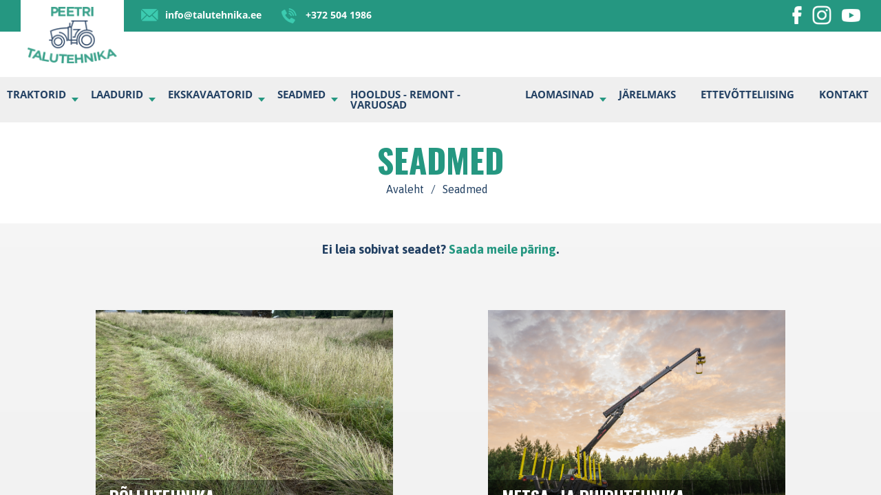

--- FILE ---
content_type: text/html; charset=utf-8
request_url: https://talutehnika.ee/seadmed/
body_size: 4668
content:
<!DOCTYPE html>
<html lang="et">
    <head>
        <meta http-equiv="Content-Type" content="text/html; charset=utf-8"/>
        <meta http-equiv="X-UA-Compatible" content="IE=edge"/>
        <meta name="viewport" content="width=device-width, initial-scale=1.0"/>
        <meta name="format-detection" content="telephone=no"/>
        <title>Seadmed - Peetri talutehnika</title>
        <meta name="description" content="Ei leia sobivat seadet? Saada meile päring" />
		<meta name="robots" content="index, follow" />
		<meta name="geo.region" content="EE" />
		<meta name="geo.placename" content="Tallinn" />
		<meta name="geo.position" content="59.402565;24.733709" />
        <link rel="shortcut icon" type="image/x-icon" href="https://talutehnika.ee/frontend/template/assets/images/favicon.ico?v=0.0.51"/>
        <link rel="preconnect" href="https://fonts.gstatic.com">
        <link href="https://fonts.googleapis.com/css2?family=Oswald:wght@400;500;600;700&display=swap" rel="stylesheet">
        <link href="https://fonts.googleapis.com/css2?family=Asap:wght@400;500;600;700&family=Oswald:wght@400;500;600;700&display=swap" rel="stylesheet">
        <link rel="stylesheet" type="text/css" href="/frontend/template/assets/css/base.css?v=0.0.51">
	<link rel="stylesheet" type="text/css" href="/frontend/template/assets/js/imperial/imperial.min.css?v=0.0.51">
	<link rel="stylesheet" type="text/css" href="/frontend/template/assets/css/main.css?v=0.0.51">
	<link rel="stylesheet" type="text/css" href="/frontend/template/assets/css/slick.css?v=0.0.51">
	<link rel="stylesheet" type="text/css" href="/frontend/template/assets/css/modules/ShopController.doCategoryFront.css?v=0.0.51">
	<link rel="stylesheet" type="text/css" href="/frontend/template/assets/css/modules/ShopController.doShowCategory.css?v=0.0.51">
	<link rel="stylesheet" type="text/css" href="/frontend/template/assets/css/modules/ShopController.shopCategorySidebar.css?v=0.0.51">
	<script src="/frontend/template/assets/js/jquery.min.js?v=0.0.51"></script>
	<script src="/frontend/template/assets/js/imperial/imperial.min.js?v=0.0.51"></script>
	<script src="/frontend/template/assets/js/main.js?v=0.0.51"></script>
	<script src="/frontend/template/assets/js/slick.min.js?v=0.0.51"></script>
        <script>window.imperialOnLoad = function() {imperial.initialize({"app":{"version":"0.0.51","language":"et","baseUrl":"https:\/\/talutehnika.ee","controller":"ShopController","method":"doCategoryFront","debug":false},"default":{},"resources":{"translations":{}}});};</script>
        <link rel="stylesheet" href="https://cdn.jsdelivr.net/gh/fancyapps/fancybox@3.5.7/dist/jquery.fancybox.min.css"/>
        <script src="https://cdn.jsdelivr.net/gh/fancyapps/fancybox@3.5.7/dist/jquery.fancybox.min.js"></script>
        <link rel="stylesheet" type="text/css" href="//cdn.jsdelivr.net/npm/slick-carousel@1.8.1/slick/slick.css"/>
        <script type="text/javascript" src="//cdn.jsdelivr.net/npm/slick-carousel@1.8.1/slick/slick.min.js"></script>

    </head>
    <script type="text/javascript">

        var _gaq = _gaq || [];
        _gaq.push(['_setAccount', 'UA-31585919-1']);
        _gaq.push(['_trackPageview']);

        (function() {
            var ga = document.createElement('script'); ga.type = 'text/javascript'; ga.async = true;
            ga.src = ('https:' == document.location.protocol ? 'https://ssl' : 'http://www') + '.google-analytics.com/ga.js';
            var s = document.getElementsByTagName('script')[0]; s.parentNode.insertBefore(ga, s);
        })();

    </script>
    <body>
        <div class="scroll-wrapper">
            <div class="main-wrapper">
                                    <header class="main-header">
                        <div class="upper">
    <div class="top-menu">
        <div class="top-container">
            <div class="left-container">
                <a href="mailto:info@talutehnika.ee" class="email desktop">info@talutehnika.ee</a>
                <a href="tel:3725041986" class="phone desktop">+372 504 1986</a>
                <a href="mailto:info@talutehnika.ee" class="email mobile"><img src="https://talutehnika.ee/frontend/template/assets/images/icons/email.png"></a>
                <a href="tel:3725041986" class="phone mobile"><img src="https://talutehnika.ee/frontend/template/assets/images/icons/phone.png"></a>
            </div>
            <div class="right-container">
                <a href="#" class="fb">
                    <img src="https://talutehnika.ee/frontend/template/assets/images/icons/fb.png">
                </a>
                <a href="#" class="ig">
                    <img src="https://talutehnika.ee/frontend/template/assets/images/icons/ig.png">
                </a>
                <a href="#" class="youtube">
                    <img src="https://talutehnika.ee/frontend/template/assets/images/icons/yt.png">
                </a>
            </div>
            <div class="mobile-trigger" data-role="mobileTrigger">
                <div class="icon">
                    <img src="https://talutehnika.ee/frontend/template/assets/images/icons/menu-x128-dark.png" alt="" />
                </div>
            </div>
        </div>
    </div>
    <div class="middle">
        <div class="header-nav">
            <a href="https://talutehnika.ee" class="logo">
                <img src="https://talutehnika.ee/frontend/template/assets/images/logo.png">
            </a>
            <div class="search-bar" style="height: 66px;">
                <div class="search-container hidden" id="search-bar">
                    <input type="text" class="search-input hidden" placeholder="Otsi lehelt">
                </div>
            </div>
        </div>
    </div>
    <div class="bottom-menu">
        <ul class="menu">
                                                                            <li class=" has-items">
                        <a href="https://talutehnika.ee/traktorid/" >
                            Traktorid
                        </a>
                                                    <div  class="sub-menu-container">
                                                                    <div class="sub-menu">
                                        <!----><a href="https://talutehnika.ee/traktorid/tym-19-74-hj/"><h3 class="sub-title">TYM traktorid 19-74hj</h3><!--onclick="$(this).closest('div').toggleClass('open')"--></a>
                                        <div class="closedSub">
                                                                                    </div>
                                    </div>
                                                                    <div class="sub-menu">
                                        <!----><a href="https://talutehnika.ee/traktorid/tafe-24-74-hj/"><h3 class="sub-title">TAFE traktorid 24-74hj</h3><!--onclick="$(this).closest('div').toggleClass('open')"--></a>
                                        <div class="closedSub">
                                                                                    </div>
                                    </div>
                                                                    <div class="sub-menu">
                                        <!----><a href="https://talutehnika.ee/traktorid/dong-feng-ja-knegt-25-50-hj/"><h3 class="sub-title">DONG FENG ja KNEGT traktorid 25-50hj</h3><!--onclick="$(this).closest('div').toggleClass('open')"--></a>
                                        <div class="closedSub">
                                                                                    </div>
                                    </div>
                                                            </div>
                                            </li>
                                                                <li class=" has-items">
                        <a href="https://talutehnika.ee/laadurid/" >
                            Laadurid
                        </a>
                                                    <div  class="sub-menu-container">
                                                                    <div class="sub-menu">
                                        <!----><a href="https://talutehnika.ee/laadurid/faresin-teleskooplaadurid/"><h3 class="sub-title">FARESIN teleskooplaadurid</h3><!--onclick="$(this).closest('div').toggleClass('open')"--></a>
                                        <div class="closedSub">
                                                                                    </div>
                                    </div>
                                                                    <div class="sub-menu">
                                        <!----><a href="https://talutehnika.ee/laadurid/manitech-everun-teleskooplaadurid/"><h3 class="sub-title">MANITECH / EVERUN teleskooplaadurid</h3><!--onclick="$(this).closest('div').toggleClass('open')"--></a>
                                        <div class="closedSub">
                                                                                    </div>
                                    </div>
                                                                    <div class="sub-menu">
                                        <!----><a href="https://talutehnika.ee/laadurid/manitech-everun-laadurid/"><h3 class="sub-title">MANITECH / EVERUN laadurid</h3><!--onclick="$(this).closest('div').toggleClass('open')"--></a>
                                        <div class="closedSub">
                                                                                    </div>
                                    </div>
                                                                    <div class="sub-menu">
                                        <!----><a href="https://talutehnika.ee/laadurid/aolite-laadur-ekskavaatorid/"><h3 class="sub-title">AOLITE laadur-ekskavaatorid</h3><!--onclick="$(this).closest('div').toggleClass('open')"--></a>
                                        <div class="closedSub">
                                                                                    </div>
                                    </div>
                                                            </div>
                                            </li>
                                                                <li class=" has-items">
                        <a href="https://talutehnika.ee/ekskavaatorid/" >
                            Ekskavaatorid
                        </a>
                                                    <div  class="sub-menu-container">
                                                                    <div class="sub-menu">
                                        <!----><a href="https://talutehnika.ee/ekskavaatorid/manitech-ekskavaatorid/"><h3 class="sub-title">MANITECH ekskavaatorid</h3><!--onclick="$(this).closest('div').toggleClass('open')"--></a>
                                        <div class="closedSub">
                                                                                    </div>
                                    </div>
                                                            </div>
                                            </li>
                                                                <li class="active has-items">
                        <a href="https://talutehnika.ee/seadmed/" >
                            Seadmed
                        </a>
                                                    <div  class="sub-menu-container">
                                                                    <div class="sub-menu">
                                        <!--javascript:void(0)--><a href="https://talutehnika.ee/seadmed/pollutehnika/"><h3 class="sub-title">Põllutehnika</h3><!--onclick="$(this).closest('div').toggleClass('open')"--></a>
                                        <div class="closedSub">
                                                                                            <a href="https://talutehnika.ee/seadmed/pollutehnika/vaoajajad-vaheltharijad/" class="sub-item">Vaoajajad - vaheltharijad</a>
                                                                                            <a href="https://talutehnika.ee/seadmed/pollutehnika/mullafreesid/" class="sub-item">Mullafreesid</a>
                                                                                            <a href="https://talutehnika.ee/seadmed/pollutehnika/adrad/" class="sub-item">Adrad</a>
                                                                                            <a href="https://talutehnika.ee/seadmed/pollutehnika/randaalid/" class="sub-item">Randaalid</a>
                                                                                            <a href="https://talutehnika.ee/seadmed/pollutehnika/kultivaatorid/" class="sub-item">Kultivaatorid</a>
                                                                                            <a href="https://talutehnika.ee/seadmed/pollutehnika/kulvikud/" class="sub-item">Külvikud</a>
                                                                                            <a href="https://talutehnika.ee/seadmed/pollutehnika/pritsid/" class="sub-item">Pritsid</a>
                                                                                            <a href="https://talutehnika.ee/seadmed/pollutehnika/niidukid/" class="sub-item">Niidukid</a>
                                                                                            <a href="https://talutehnika.ee/seadmed/pollutehnika/kaarutid-vaalutid/" class="sub-item">Kaarutid-Vaalutid</a>
                                                                                            <a href="https://talutehnika.ee/seadmed/pollutehnika/heinapressid/" class="sub-item">Heinapressid</a>
                                                                                            <a href="https://talutehnika.ee/seadmed/pollutehnika/kiletajad/" class="sub-item">Kiletajad</a>
                                                                                            <a href="https://talutehnika.ee/seadmed/pollutehnika/laoturid/" class="sub-item">Laoturid</a>
                                                                                    </div>
                                    </div>
                                                                    <div class="sub-menu">
                                        <!--javascript:void(0)--><a href="https://talutehnika.ee/seadmed/metsa-ja-puidutehnika/"><h3 class="sub-title">Metsa- ja puidutehnika</h3><!--onclick="$(this).closest('div').toggleClass('open')"--></a>
                                        <div class="closedSub">
                                                                                            <a href="https://talutehnika.ee/seadmed/metsa-ja-puidutehnika/metsaveohaagised-ja-kraanad/" class="sub-item">Metsaveohaagised ja kraanad</a>
                                                                                            <a href="https://talutehnika.ee/seadmed/metsa-ja-puidutehnika/metsafreesid-ja-kivipurustajad/" class="sub-item">Metsafreesid ja kivipurustajad</a>
                                                                                            <a href="https://talutehnika.ee/seadmed/metsa-ja-puidutehnika/puidutootlusseadmed/" class="sub-item">Puidutöötlusseadmed</a>
                                                                                    </div>
                                    </div>
                                                                    <div class="sub-menu">
                                        <!--javascript:void(0)--><a href="https://talutehnika.ee/seadmed/teraviljakaitlus/"><h3 class="sub-title">Teraviljakäitlus</h3><!--onclick="$(this).closest('div').toggleClass('open')"--></a>
                                        <div class="closedSub">
                                                                                            <a href="https://talutehnika.ee/seadmed/teraviljakaitlus/teraviljakuivatid/" class="sub-item">Teraviljakuivatid</a>
                                                                                            <a href="https://talutehnika.ee/seadmed/teraviljakaitlus/viljahoidlad/" class="sub-item">Viljahoidlad</a>
                                                                                            <a href="https://talutehnika.ee/seadmed/teraviljakaitlus/veskisusteemid/" class="sub-item">Veskisüsteemid</a>
                                                                                            <a href="https://talutehnika.ee/seadmed/teraviljakaitlus/puhtimisseadmed/" class="sub-item">Puhtimisseadmed</a>
                                                                                    </div>
                                    </div>
                                                                    <div class="sub-menu">
                                        <!----><a href="https://talutehnika.ee/seadmed/haagised/"><h3 class="sub-title">Haagised</h3><!--onclick="$(this).closest('div').toggleClass('open')"--></a>
                                        <div class="closedSub">
                                                                                    </div>
                                    </div>
                                                                    <div class="sub-menu">
                                        <!----><a href="https://talutehnika.ee/seadmed/istanduse-tehnika/"><h3 class="sub-title">Istanduse tehnika</h3><!--onclick="$(this).closest('div').toggleClass('open')"--></a>
                                        <div class="closedSub">
                                                                                    </div>
                                    </div>
                                                                    <div class="sub-menu">
                                        <!--javascript:void(0)--><a href="https://talutehnika.ee/seadmed/kommunaaltehnika/"><h3 class="sub-title">Kommunaaltehnika</h3><!--onclick="$(this).closest('div').toggleClass('open')"--></a>
                                        <div class="closedSub">
                                                                                            <a href="https://talutehnika.ee/seadmed/kommunaaltehnika/tagakaevekopad/" class="sub-item">Tagakaevekopad</a>
                                                                                            <a href="https://talutehnika.ee/seadmed/kommunaaltehnika/tanavapuhastusharjad/" class="sub-item">Tänavapuhastusharjad</a>
                                                                                            <a href="https://talutehnika.ee/seadmed/kommunaaltehnika/hekiloikurid/" class="sub-item">Hekilõikurid</a>
                                                                                            <a href="https://talutehnika.ee/seadmed/kommunaaltehnika/lumepuhurid/" class="sub-item">Lumepuhurid</a>
                                                                                            <a href="https://talutehnika.ee/seadmed/kommunaaltehnika/lumsahad/" class="sub-item">Lumesahad</a>
                                                                                            <a href="https://talutehnika.ee/seadmed/kommunaaltehnika/puisturid/" class="sub-item">Puisturid</a>
                                                                                    </div>
                                    </div>
                                                                    <div class="sub-menu">
                                        <!----><a href="https://talutehnika.ee/seadmed/muud-vaikeseadmed/"><h3 class="sub-title">Muud väikeseadmed</h3><!--onclick="$(this).closest('div').toggleClass('open')"--></a>
                                        <div class="closedSub">
                                                                                    </div>
                                    </div>
                                                            </div>
                                            </li>
                                                                <li class="">
                        <a href="https://talutehnika.ee/hooldus-remont-varuosad/" >
                            Hooldus - remont - varuosad
                        </a>
                                            </li>
                                                                <li class=" has-items">
                        <a href="https://talutehnika.ee/laomasinad/" >
                            Laomasinad
                        </a>
                                                    <div  class="sub-menu-container">
                                                                    <div class="sub-menu">
                                        <!--javascript:void(0)--><a href="https://talutehnika.ee/laomasinad/masinad-ja-seadmed-laos/"><h3 class="sub-title">Masinad ja seadmed laos</h3><!--onclick="$(this).closest('div').toggleClass('open')"--></a>
                                        <div class="closedSub">
                                                                                            <a href="https://talutehnika.ee/laomasinad/masinad-ja-seadmed-laos/laadurid-laos/" class="sub-item">Laadurid laos</a>
                                                                                            <a href="https://talutehnika.ee/laomasinad/masinad-ja-seadmed-laos/laadur-ekskavaatorid-laos/" class="sub-item">Laadur-ekskavaatorid laos</a>
                                                                                            <a href="https://talutehnika.ee/laomasinad/masinad-ja-seadmed-laos/lumesahad-laos/" class="sub-item">Lumesahad laos</a>
                                                                                            <a href="https://talutehnika.ee/laomasinad/masinad-ja-seadmed-laos/lumag-puidutehnika-laos/" class="sub-item">Lumag puidutehnika laos</a>
                                                                                            <a href="https://talutehnika.ee/laomasinad/masinad-ja-seadmed-laos/pritsid-laos/" class="sub-item">Pritsid laos</a>
                                                                                            <a href="https://talutehnika.ee/laomasinad/masinad-ja-seadmed-laos/randaalid-laos/" class="sub-item">Randaalid laos</a>
                                                                                            <a href="https://talutehnika.ee/laomasinad/masinad-ja-seadmed-laos/niidukid-laos/" class="sub-item">Niidukid laos</a>
                                                                                    </div>
                                    </div>
                                                            </div>
                                            </li>
                                                                <li class="">
                        <a href="https://talutehnika.ee/jarelmaks/" >
                            Järelmaks
                        </a>
                                            </li>
                                                                <li class="">
                        <a href="https://talutehnika.ee/ettevotteliising/" >
                            Ettevõtteliising
                        </a>
                                            </li>
                                                                <li class="">
                        <a href="https://talutehnika.ee/kontakt/" >
                            Kontakt
                        </a>
                                            </li>
                                    </ul>
    </div>
</div>
                    </header>
                    <div class="page-header">
                        <h1 class="page-title">
                                                            Seadmed
                                                    </h1>
                            <nav>
                            <a href="https://talutehnika.ee/avaleht/" rel="home up">Avaleht</a>
            <p>/</p>
                    <a href="https://talutehnika.ee/seadmed/" class="active" >Seadmed</a>
            <p></p>
            </nav>
                    </div>
                    <div class="preview">
                        <div class="main-content with-sidebar">
                            <div class="module-content ">
    <div class="content-part">
                    <div class="scsf-description">
                Ei leia sobivat seadet? <a href="https://talutehnika.ee/kontakt/">Saada meile p&auml;ring</a>.
            </div>
                <div class="scsc-list">
                            <div class="module-sidebar shop-category-sidebar">
                    <div class="cat-container">
                                                    <a  href="pollutehnika/"  class="cat-flex">
                                <div class="cat-item" style="background-image: url('https://talutehnika.ee/files/public/images/23/2022-06/571/original.jpg')" data-cat="pollutehnika">
                                    <div class="cat-title">
                                        <h4>Põllutehnika</h4>
                                    </div>
                                </div>
                            </a>
                                                    <a  href="metsa-ja-puidutehnika/"  class="cat-flex">
                                <div class="cat-item" style="background-image: url('https://talutehnika.ee/files/public/images/23/2023-04/1500/original.jpg')" data-cat="metsa-ja-puidutehnika">
                                    <div class="cat-title">
                                        <h4>Metsa- ja puidutehnika</h4>
                                    </div>
                                </div>
                            </a>
                                                    <a  href="teraviljakaitlus/"  class="cat-flex">
                                <div class="cat-item" style="background-image: url('https://talutehnika.ee/files/public/images/23/2022-06/678/original.jpg')" data-cat="teraviljakaitlus">
                                    <div class="cat-title">
                                        <h4>Teraviljakäitlus</h4>
                                    </div>
                                </div>
                            </a>
                                                    <a  href="haagised/"  class="cat-flex">
                                <div class="cat-item" style="background-image: url('https://talutehnika.ee/files/public/images/23/2022-06/676/original.jpg')" data-cat="haagised">
                                    <div class="cat-title">
                                        <h4>Haagised</h4>
                                    </div>
                                </div>
                            </a>
                                                    <a  href="istanduse-tehnika/"  class="cat-flex">
                                <div class="cat-item" style="background-image: url('https://talutehnika.ee/files/public/images/23/2022-06/680/original.jpg')" data-cat="istanduse-tehnika">
                                    <div class="cat-title">
                                        <h4>Istanduse tehnika</h4>
                                    </div>
                                </div>
                            </a>
                                                    <a  href="kommunaaltehnika/"  class="cat-flex">
                                <div class="cat-item" style="background-image: url('https://talutehnika.ee/files/public/images/23/2023-04/1481/original.jpg')" data-cat="kommunaaltehnika">
                                    <div class="cat-title">
                                        <h4>Kommunaaltehnika</h4>
                                    </div>
                                </div>
                            </a>
                                                    <a  href="muud-seadmed/"  class="cat-flex">
                                <div class="cat-item" style="background-image: url('https://talutehnika.ee/files/public/images/23/2022-06/681/original.jpg')" data-cat="muud-seadmed">
                                    <div class="cat-title">
                                        <h4>Muud seadmed</h4>
                                    </div>
                                </div>
                            </a>
                                            </div>
                </div>
                    </div>
    </div>
</div>
<script type="text/javascript">
    $('#test').click(function() {
        alert();
    });
</script>
<script type="text/javascript">
    $('.imageHolder').slick({
        autoplay: true,
        slidesToShow: 1,
        slidesToScroll:1,
        dots: false,
        infinite: true,
        fade: true,
        arrows: false,
        speed: 4000,
        autoplaySpeed: 2000
    });
</script>
                        </div>
                    </div>
                                <div class="frontpage-footer">
    <div class="flex-container">
        <div class="flex-item">
            <p class="footer-para">Peetri Talutehnika OÜ eesmärgiks on pakkuda oma klientidele usaldusväärset teenust põllumajandus-, metsa- ja kommunaaltehnika soetamisel, hooldamisel ja remontimisel.</p>
            <p class="footer-para">Meie pikaajalise töökogemusega professionaalsed tehnikud tagavad kiire ja kvaliteetse tehnilise toe, remondi- ja hooldusteenuse sinu tehnikale.</p>
            <p class="footer-para">Pakume laia valikut varuosasid erinevatele masinatele ja seadmetele – rasketehnikale, põllumajandus-, metsa- ja kommunaaltehnikale. Laos on alati kohapeal olemas valik originaalvaruosasid, kuluvosasid ja tarvikuid kõikidele meie esindatud brändidele. Lisaks on paljudele teistele masinatele ja seadmetele varuosad saadaval tellimise peale.</p>
            <p class="footer-para">Abistame kasutatud tehnika ostmisel välisriikidest olles vahendajaks müüja ja ostja vahel ning tagades ostjale tehingukindluse.</p>
            <p>
                <img style="max-width: 200px;margin-top: 50px;" src="https://talutehnika.ee/frontend/template/assets/images/h6be24.png" alt="Riigikaitsjate toetaja" />
                <img style="max-width: 200px;margin-top: 50px;" src="https://talutehnika.ee/frontend/template/assets/images/PEETRI_TALUTEHNIKA_OU_11138109_Aripaeva_TOP_Platinum_2025_Margis_EE-1.png" alt="Platinum märgis" />
            </p>
        </div>
        <div class="flex-item">
            <div class="flex-box">
                <div class="box">
                    <div class="box-image"></div>
                    <h5>Lai valik erinevaid masinaid. Aitame Teil leida sobivaima!</h5>
                </div>
            </div>
            <div class="flex-box">
                <div class="box">
                    <div class="box-image"></div>
                    <h5>Peetri Talutehnikast saad oma masinatele kõige sobilikumad varuosad kõige kiiremini.</h5>
                </div>
            </div>
            <div class="flex-box">
                <div class="box">
                    <div class="box-image"></div>
                    <h5>Tagame kiire ja kvaliteetse hoolduse Sinu tehnikale.</h5>
                </div>
            </div>
            <div class="flex-box">
                <div class="box">
                    <div class="box-image"></div>
                    <h5>Muuda raske töö lihtsaks ja telli teenus - kvaliteet, kiirus, mugavus, efektiivsus.</h5>
                </div>
            </div>
        </div>
    </div>
</div>
<footer class="main-footer">
    <div class="flex-container">
        <div class="flex-item">
            <img src="https://talutehnika.ee/frontend/template/assets/images/logo.png">
            <div class="address-container">
                <p class="footer-title">PEETRI TALUTEHNIKA OÜ</p>
                <p class="smaller">63508 Tammemäe, Prangli küla,</p>
                <p class="smaller">Kanepi vald, Põlvamaa</p>
            </div>
        </div>
        <div class="flex-item">
            <div class="address-container">
                <p>Reg. nr. 11138109</p>
                <p>KMKR: EE100983470</p>
            </div>
        </div>
        <div class="flex-item">
            <div class="address-container">
                <p>Tel
                    <a href="tel:3725041986">+372 504 1986</a>
                </p>
                <p>
                    <a href="mailto:info@talutehnika.ee">info(at)talutehnika.ee</a>
                </p>
            </div>
        </div>
    </div>
</footer>
<div class="shadow">

</div>
            </div>

            <div class="mobile-nav no-selection" data-role="mobileNav">
    <div class="close" data-action="close">
        <img src="https://talutehnika.ee/frontend/template/assets/images/icons/cross-x128-dark.png" alt="" />
    </div>
    <ul class="menu">
                                    <li>
                    <a href="https://talutehnika.ee/avaleht/">Avaleht</a>
                                    </li>
                                                <li>
                    <a href="https://talutehnika.ee/traktorid/">Traktorid</a>
                                            <div class="sub-menu-container">
                                                            <div class="sub-menu">
                                                                    </div>
                                                            <div class="sub-menu">
                                                                    </div>
                                                            <div class="sub-menu">
                                                                    </div>
                                                    </div>
                                    </li>
                                                <li>
                    <a href="https://talutehnika.ee/laadurid/">Laadurid</a>
                                            <div class="sub-menu-container">
                                                            <div class="sub-menu">
                                                                    </div>
                                                            <div class="sub-menu">
                                                                    </div>
                                                            <div class="sub-menu">
                                                                    </div>
                                                            <div class="sub-menu">
                                                                    </div>
                                                    </div>
                                    </li>
                                                <li>
                    <a href="https://talutehnika.ee/ekskavaatorid/">Ekskavaatorid</a>
                                            <div class="sub-menu-container">
                                                            <div class="sub-menu">
                                                                    </div>
                                                    </div>
                                    </li>
                                                <li class="active  has-items">
                    <a href="https://talutehnika.ee/seadmed/">Seadmed</a>
                                            <div class="sub-menu-container">
                                                            <div class="sub-menu">
                                                                            <a href="https://talutehnika.ee/seadmed/pollutehnika/vaoajajad-vaheltharijad/" class="sub-item">Vaoajajad - vaheltharijad</a>
                                                                            <a href="https://talutehnika.ee/seadmed/pollutehnika/mullafreesid/" class="sub-item">Mullafreesid</a>
                                                                            <a href="https://talutehnika.ee/seadmed/pollutehnika/adrad/" class="sub-item">Adrad</a>
                                                                            <a href="https://talutehnika.ee/seadmed/pollutehnika/randaalid/" class="sub-item">Randaalid</a>
                                                                            <a href="https://talutehnika.ee/seadmed/pollutehnika/kultivaatorid/" class="sub-item">Kultivaatorid</a>
                                                                            <a href="https://talutehnika.ee/seadmed/pollutehnika/kulvikud/" class="sub-item">Külvikud</a>
                                                                            <a href="https://talutehnika.ee/seadmed/pollutehnika/pritsid/" class="sub-item">Pritsid</a>
                                                                            <a href="https://talutehnika.ee/seadmed/pollutehnika/niidukid/" class="sub-item">Niidukid</a>
                                                                            <a href="https://talutehnika.ee/seadmed/pollutehnika/kaarutid-vaalutid/" class="sub-item">Kaarutid-Vaalutid</a>
                                                                            <a href="https://talutehnika.ee/seadmed/pollutehnika/heinapressid/" class="sub-item">Heinapressid</a>
                                                                            <a href="https://talutehnika.ee/seadmed/pollutehnika/kiletajad/" class="sub-item">Kiletajad</a>
                                                                            <a href="https://talutehnika.ee/seadmed/pollutehnika/laoturid/" class="sub-item">Laoturid</a>
                                                                    </div>
                                                            <div class="sub-menu">
                                                                            <a href="https://talutehnika.ee/seadmed/metsa-ja-puidutehnika/metsaveohaagised-ja-kraanad/" class="sub-item">Metsaveohaagised ja kraanad</a>
                                                                            <a href="https://talutehnika.ee/seadmed/metsa-ja-puidutehnika/metsafreesid-ja-kivipurustajad/" class="sub-item">Metsafreesid ja kivipurustajad</a>
                                                                            <a href="https://talutehnika.ee/seadmed/metsa-ja-puidutehnika/puidutootlusseadmed/" class="sub-item">Puidutöötlusseadmed</a>
                                                                    </div>
                                                            <div class="sub-menu">
                                                                            <a href="https://talutehnika.ee/seadmed/teraviljakaitlus/teraviljakuivatid/" class="sub-item">Teraviljakuivatid</a>
                                                                            <a href="https://talutehnika.ee/seadmed/teraviljakaitlus/viljahoidlad/" class="sub-item">Viljahoidlad</a>
                                                                            <a href="https://talutehnika.ee/seadmed/teraviljakaitlus/veskisusteemid/" class="sub-item">Veskisüsteemid</a>
                                                                            <a href="https://talutehnika.ee/seadmed/teraviljakaitlus/puhtimisseadmed/" class="sub-item">Puhtimisseadmed</a>
                                                                    </div>
                                                            <div class="sub-menu">
                                                                    </div>
                                                            <div class="sub-menu">
                                                                    </div>
                                                            <div class="sub-menu">
                                                                            <a href="https://talutehnika.ee/seadmed/kommunaaltehnika/tagakaevekopad/" class="sub-item">Tagakaevekopad</a>
                                                                            <a href="https://talutehnika.ee/seadmed/kommunaaltehnika/tanavapuhastusharjad/" class="sub-item">Tänavapuhastusharjad</a>
                                                                            <a href="https://talutehnika.ee/seadmed/kommunaaltehnika/hekiloikurid/" class="sub-item">Hekilõikurid</a>
                                                                            <a href="https://talutehnika.ee/seadmed/kommunaaltehnika/lumepuhurid/" class="sub-item">Lumepuhurid</a>
                                                                            <a href="https://talutehnika.ee/seadmed/kommunaaltehnika/lumsahad/" class="sub-item">Lumesahad</a>
                                                                            <a href="https://talutehnika.ee/seadmed/kommunaaltehnika/puisturid/" class="sub-item">Puisturid</a>
                                                                    </div>
                                                            <div class="sub-menu">
                                                                    </div>
                                                    </div>
                                    </li>
                                                <li>
                    <a href="https://talutehnika.ee/hooldus-remont-varuosad/">Hooldus - remont - varuosad</a>
                                    </li>
                                                <li>
                    <a href="https://talutehnika.ee/laomasinad/">Laomasinad</a>
                                            <div class="sub-menu-container">
                                                            <div class="sub-menu">
                                                                            <a href="https://talutehnika.ee/laomasinad/masinad-ja-seadmed-laos/laadurid-laos/" class="sub-item">Laadurid laos</a>
                                                                            <a href="https://talutehnika.ee/laomasinad/masinad-ja-seadmed-laos/laadur-ekskavaatorid-laos/" class="sub-item">Laadur-ekskavaatorid laos</a>
                                                                            <a href="https://talutehnika.ee/laomasinad/masinad-ja-seadmed-laos/lumesahad-laos/" class="sub-item">Lumesahad laos</a>
                                                                            <a href="https://talutehnika.ee/laomasinad/masinad-ja-seadmed-laos/lumag-puidutehnika-laos/" class="sub-item">Lumag puidutehnika laos</a>
                                                                            <a href="https://talutehnika.ee/laomasinad/masinad-ja-seadmed-laos/pritsid-laos/" class="sub-item">Pritsid laos</a>
                                                                            <a href="https://talutehnika.ee/laomasinad/masinad-ja-seadmed-laos/randaalid-laos/" class="sub-item">Randaalid laos</a>
                                                                            <a href="https://talutehnika.ee/laomasinad/masinad-ja-seadmed-laos/niidukid-laos/" class="sub-item">Niidukid laos</a>
                                                                    </div>
                                                    </div>
                                    </li>
                                                <li>
                    <a href="https://talutehnika.ee/jarelmaks/">Järelmaks</a>
                                    </li>
                                                <li>
                    <a href="https://talutehnika.ee/ettevotteliising/">Ettevõtteliising</a>
                                    </li>
                                                <li>
                    <a href="https://talutehnika.ee/kontakt/">Kontakt</a>
                                    </li>
                        </ul>
</div>        </div>
        
                    </body>
</html>


--- FILE ---
content_type: text/css
request_url: https://talutehnika.ee/frontend/template/assets/js/imperial/imperial.min.css?v=0.0.51
body_size: 1747
content:
/*! Imperial.js | 2019-07-24 14:25:04 */

.imjs-component,.imjs-component:before,.imjs-component:after,.imjs-component *,.imjs-component *:before,.imjs-component *:after{resize:none;outline-width:0;box-sizing:border-box;}.imjs-component.imjs-hidden,.imjs-component .imjs-hidden{display:none !important;}.imjs-component.imjs-no-selection,.imjs-component .imjs-no-selection{-webkit-user-select:none !important;-moz-user-select:none !important;-ms-user-select:none !important;-o-user-select:none !important;user-select:none !important;}.imjs-field-notice{display:block;padding:3px 0px 0px 0px;font-size:13px;line-height:15px;color:#eb0008;}.imjs-notifier{display:none;position:fixed;left:0px;top:0px;width:100%;padding:0px 15px;z-index:99999;text-align:center;}.imjs-notifier.imjs-visible{display:block;}.imjs-notifier>.imjs-inner{display:inline-block;position:relative;}.imjs-notifier>.imjs-inner>.imjs-content{display:block;text-align:left;}.imjs-notifier>.imjs-inner>.imjs-close{display:block;position:absolute;right:0px;top:0px;cursor:pointer;}.imjs-notifier.imjs-default{top:15px;}.imjs-notifier.imjs-default>.imjs-inner{padding:15px 25px;border-radius:1px;}.imjs-notifier.imjs-default>.imjs-inner>.imjs-content{padding-right:40px;font-size:14px;line-height:18px;}.imjs-notifier.imjs-default>.imjs-inner>.imjs-close{right:12px;top:14px;width:20px;height:20px;background:url('images/icon-close-x128-white.png') left top no-repeat;background-size:cover;}.imjs-notifier.imjs-default.imjs-color-blue>.imjs-inner{background:#267ac0;box-shadow:0px 1px 3px rgba(0,0,0,0.25),0px 5px 15px rgba(0,0,0,0.05);}.imjs-notifier.imjs-default.imjs-color-blue>.imjs-inner>.imjs-content{color:#fff;}.imjs-notifier.imjs-default.imjs-color-red>.imjs-inner{background:#ca5651;box-shadow:0px 1px 3px rgba(0,0,0,0.25),0px 5px 15px rgba(0,0,0,0.05);}.imjs-notifier.imjs-default.imjs-color-red>.imjs-inner>.imjs-content{color:#fff;}.imjs-notifier.imjs-default.imjs-color-green>.imjs-inner{background:#288156;box-shadow:0px 1px 3px rgba(0,0,0,0.25),0px 5px 15px rgba(0,0,0,0.05);}.imjs-notifier.imjs-default.imjs-color-green>.imjs-inner>.imjs-content{color:#fff;}.imjs-notifier.imjs-default.imjs-color-purple>.imjs-inner{background:#6c5477;box-shadow:0px 1px 3px rgba(0,0,0,0.25),0px 5px 15px rgba(0,0,0,0.05);}.imjs-notifier.imjs-default.imjs-color-purple>.imjs-inner>.imjs-content{color:#fff;}.imjs-notifier.imjs-default.imjs-color-gray>.imjs-inner{background:#f5f5f5;box-shadow:0px 1px 3px rgba(0,0,0,0.35),0px 5px 15px rgba(0,0,0,0.05);}.imjs-notifier.imjs-default.imjs-color-gray>.imjs-inner>.imjs-content{color:#333;}.imjs-notifier.imjs-default.imjs-color-gray>.imjs-inner>.imjs-close{background-image:url('images/icon-close-x128-gray.png');}.imjs-overlay{display:none;position:fixed;z-index:98;left:0px;top:0px;width:100%;height:100%;}.imjs-overlay.imjs-visible{display:block;}.imjs-popup{display:none;position:absolute;z-index:99;left:0px;top:0px;width:auto;height:auto;}.imjs-popup.imjs-fixed{position:fixed;}.imjs-popup.imjs-visible{display:block;}.imjs-popup>.imjs-inner{position:relative;}.imjs-popup>.imjs-inner>.imjs-close{display:none;position:absolute;right:15px;top:17px;width:24px;height:24px;cursor:pointer;}.imjs-popup>.imjs-inner>.imjs-content{overflow:hidden;}.imjs-overlay.imjs-default{background:rgba(0,0,0,0.45);}.imjs-popup.imjs-default{background:#fff;box-shadow:0px 2px 10px 0px rgba(0,0,0,0.25);border-radius:2px;}.imjs-popup.imjs-default>.imjs-inner>.imjs-close{display:block;background:url('images/icon-close-x128-lightgray.png') left top no-repeat;background-size:cover;}.imjs-popup.imjs-default>.imjs-inner>.imjs-close:hover{background-image:url('images/icon-close-x128-gray.png');}.imjs-popup.imjs-default>.imjs-inner>.imjs-content{min-height:58px;padding:20px 20px;line-height:18px;}.imjs-popup.imjs-default>.imjs-inner>.imjs-content.imjs-padded{padding-right:50px;}.imjs-popup.imjs-default>.imjs-inner>.imjs-content>.imjs-title{display:block;margin:0px 0px 15px 0px;font-size:22px;line-height:26px;color:#222;}.imjs-dialog-inner>.imjs-head{display:block;position:relative;}.imjs-dialog-inner>.imjs-head>.imjs-title{display:block;cursor:default;}.imjs-dialog-inner>.imjs-buttons{display:flex;flex-flow:row nowrap;align-items:center;justify-content:center;}.imjs-dialog-inner>.imjs-buttons>.imjs-button{display:block;flex:0 0 auto;}.imjs-overlay.imjs-dialog-outer{background:rgba(0,0,0,0.45);}.imjs-popup.imjs-dialog-outer{background:#fff;box-shadow:0px 2px 10px 0px rgba(0,0,0,0.25);border-radius:2px;}.imjs-dialog-inner.imjs-default{padding:25px 25px 20px 25px;}.imjs-dialog-inner.imjs-default>.imjs-head{margin:0px 0px 20px 0px;}.imjs-dialog-inner.imjs-default>.imjs-head>.imjs-title{font-size:20px;line-height:20px;color:#222;text-align:center;}.imjs-dialog-inner.imjs-default>.imjs-content{margin:0px 0px 20px 0px;color:#333;font-size:14px;line-height:20px;text-align:center;cursor:default;}.imjs-dialog-inner.imjs-default>.imjs-buttons>.imjs-button{margin:0px 7px;padding:2px 7px;font-size:13px;font-weight:bold;line-height:15px;color:#666;text-align:center;text-decoration:none;text-transform:uppercase;cursor:pointer;}.imjs-dialog-inner.imjs-default>.imjs-buttons>.imjs-button:first-child{margin-left:0px;}.imjs-dialog-inner.imjs-default>.imjs-buttons>.imjs-button:last-child{margin-right:0px;}.imjs-dialog-inner.imjs-default>.imjs-buttons>.imjs-button:hover{color:#333;}.imjs-dialog-inner.imjs-default>.imjs-buttons>.imjs-button.red{color:#d73c3e;}.imjs-dialog-inner.imjs-default>.imjs-buttons>.imjs-button.red:hover{color:#d81e20;}.imjs-dialog-inner.imjs-default>.imjs-buttons>.imjs-button.green{color:#23764e;}.imjs-dialog-inner.imjs-default>.imjs-buttons>.imjs-button.green:hover{color:#066b3a;}.imjs-dialog-inner.imjs-default.imjs-no-title{padding:20px 25px 15px 25px;}.imjs-dialog-inner.imjs-default.imjs-no-title>.imjs-head{display:none;}.imjs-dialog-inner.imjs-default.imjs-no-title>.imjs-content{margin:0px 0px 15px 0px;}.imjs-datepicker{display:block;position:absolute;left:0px;top:0px;z-index:99999;}.imjs-datepicker>.imjs-inner{display:block;background:#fff;}.imjs-datepicker>.imjs-inner>.imjs-months{display:flex;flex-flow:row nowrap;}.imjs-datepicker>.imjs-inner>.imjs-months>.imjs-month{display:block;flex:0 0 auto;width:230px;}.imjs-datepicker>.imjs-inner>.imjs-months>.imjs-month>.imjs-header{display:block;position:relative;}.imjs-datepicker>.imjs-inner>.imjs-months>.imjs-month>.imjs-header>.imjs-title{display:block;display:block;white-space:nowrap;cursor:default;}.imjs-datepicker>.imjs-inner>.imjs-months>.imjs-month>.imjs-header>.imjs-arrow-left{display:block;position:absolute;left:0px;top:0px;width:40px;height:100%;cursor:pointer;}.imjs-datepicker>.imjs-inner>.imjs-months>.imjs-month>.imjs-header>.imjs-arrow-right{display:block;position:absolute;right:0px;top:0px;width:40px;height:100%;cursor:pointer;}.imjs-datepicker>.imjs-inner>.imjs-months>.imjs-month>.imjs-dow{display:flex;flex-flow:row nowrap;}.imjs-datepicker>.imjs-inner>.imjs-months>.imjs-month>.imjs-dow>.imjs-name{display:block;flex:0 0 30px;height:30px;line-height:30px;}.imjs-datepicker>.imjs-inner>.imjs-months>.imjs-month>.imjs-weeks>.imjs-week{display:flex;flex-flow:row nowrap;}.imjs-datepicker>.imjs-inner>.imjs-months>.imjs-month>.imjs-weeks>.imjs-week>.imjs-day{display:block;flex:0 0 30px;height:30px;line-height:30px;cursor:default;}.imjs-datepicker>.imjs-inner>.imjs-months>.imjs-month>.imjs-weeks>.imjs-week>.imjs-day.active{cursor:default;}.imjs-datepicker>.imjs-inner>.imjs-footer{display:block;position:relative;overflow:hidden;height:30px;}.imjs-datepicker>.imjs-inner>.imjs-footer>.imjs-range{display:block;height:30px;line-height:30px;}.imjs-datepicker>.imjs-inner>.imjs-footer>.imjs-clear{display:block;position:absolute;right:0px;top:0px;height:30px;line-height:30px;}.imjs-datepicker.imjs-default{box-shadow:0px 1px 2px 0px rgba(0,0,0,0.4);}.imjs-datepicker.imjs-default>.imjs-inner>.imjs-months>.imjs-month>.imjs-header{background:#67717d;}.imjs-datepicker.imjs-default>.imjs-inner>.imjs-months>.imjs-month>.imjs-header>.imjs-title{height:34px;line-height:34px;text-align:center;color:#fefefe;font-size:14px;white-space:nowrap;cursor:default;}.imjs-datepicker.imjs-default>.imjs-inner>.imjs-months>.imjs-month>.imjs-dow{padding:0px 10px;background:#f4f4f4;}.imjs-datepicker.imjs-default>.imjs-inner>.imjs-months>.imjs-month>.imjs-dow>.imjs-name{font-size:13px;font-weight:bold;color:#444;text-align:center;cursor:default;}.imjs-datepicker.imjs-default>.imjs-inner>.imjs-months>.imjs-month>.imjs-weeks{padding:0px 10px;}.imjs-datepicker.imjs-default>.imjs-inner>.imjs-months>.imjs-month>.imjs-weeks>.imjs-week>.imjs-day{font-size:12px;color:#353e44;text-align:center;}.imjs-datepicker.imjs-default>.imjs-inner>.imjs-months>.imjs-month>.imjs-weeks>.imjs-week>.imjs-day.out-range{background-color:#fff;color:#ccc;}.imjs-datepicker.imjs-default>.imjs-inner>.imjs-months>.imjs-month>.imjs-weeks>.imjs-week>.imjs-day.invisible{font-size:0px;}.imjs-datepicker.imjs-default>.imjs-inner>.imjs-months>.imjs-month>.imjs-weeks>.imjs-week>.imjs-day.inactive{color:#bbb;}.imjs-datepicker.imjs-default>.imjs-inner>.imjs-months>.imjs-month>.imjs-weeks>.imjs-week>.imjs-day.active:hover{background-color:#7d8895;color:#fff;cursor:pointer;}.imjs-datepicker.imjs-default>.imjs-inner>.imjs-months>.imjs-month>.imjs-weeks>.imjs-week>.imjs-day.today,.imjs-datepicker.imjs-default>.imjs-inner>.imjs-months>.imjs-month>.imjs-weeks>.imjs-week>.imjs-day.today:hover{background-color:#b7c1cb;color:#353e44;}.imjs-datepicker.imjs-default>.imjs-inner>.imjs-months>.imjs-month>.imjs-weeks>.imjs-week>.imjs-day.selected,.imjs-datepicker.imjs-default>.imjs-inner>.imjs-months>.imjs-month>.imjs-weeks>.imjs-week>.imjs-day.selected:hover{background-color:#747f8d;color:#fff;}.imjs-datepicker.imjs-default>.imjs-inner>.imjs-months>.imjs-month>.imjs-weeks>.imjs-week>.imjs-day.range-start,.imjs-datepicker.imjs-default>.imjs-inner>.imjs-months>.imjs-month>.imjs-weeks>.imjs-week>.imjs-day.range-start:hover{background-color:#747f8d;color:#fff;}.imjs-datepicker.imjs-default>.imjs-inner>.imjs-months>.imjs-month>.imjs-weeks>.imjs-week>.imjs-day.range-end,.imjs-datepicker.imjs-default>.imjs-inner>.imjs-months>.imjs-month>.imjs-weeks>.imjs-week>.imjs-day.range-end:hover{background-color:#747f8d;color:#fff;}.imjs-datepicker.imjs-default>.imjs-inner>.imjs-footer{padding:0px 15px;background:#f5f5f5;box-shadow:inset 0px 1px 2px -2px rgba(0,0,0,0.35);}.imjs-datepicker.imjs-default>.imjs-inner>.imjs-footer>.imjs-range{padding:0px 30px 0px 0px;font-size:13px;text-shadow:1px 1px rgba(255,255,255,0.5);color:#3b4148;text-align:center;}.imjs-datepicker.imjs-default>.imjs-inner>.imjs-footer>.imjs-clear{right:15px;top:0px;color:#3b4148;font-size:13px;text-shadow:1px 1px rgba(255,255,255,0.5);cursor:pointer;}.imjs-datepicker.imjs-default>.imjs-inner>.imjs-footer>.imjs-clear:hover{color:#222;text-decoration:underline;}.imjs-datepicker.imjs-default>.imjs-inner>.imjs-months>.imjs-month>.imjs-header>.imjs-arrow-left{position:absolute;left:0px;top:0px;width:34px;height:34px;}.imjs-datepicker.imjs-default>.imjs-inner>.imjs-months>.imjs-month>.imjs-header>.imjs-arrow-left>.icon{display:block;position:absolute;left:9px;top:9px;width:16px;height:16px;background:url('images/icon-datepicker-arrow-left-x128-gray.png') center center no-repeat;background-size:cover;}.imjs-datepicker.imjs-default>.imjs-inner>.imjs-months>.imjs-month>.imjs-header>.imjs-arrow-left:hover>.icon{background-image:url('images/icon-datepicker-arrow-left-x128-white.png');}.imjs-datepicker.imjs-default>.imjs-inner>.imjs-months>.imjs-month>.imjs-header>.imjs-arrow-right{position:absolute;right:0px;top:0px;width:34px;height:34px;}.imjs-datepicker.imjs-default>.imjs-inner>.imjs-months>.imjs-month>.imjs-header>.imjs-arrow-right>.icon{display:block;position:absolute;left:9px;top:9px;width:16px;height:16px;background:url('images/icon-datepicker-arrow-right-x128-gray.png') center center no-repeat;background-size:cover;}.imjs-datepicker.imjs-default>.imjs-inner>.imjs-months>.imjs-month>.imjs-header>.imjs-arrow-right:hover>.icon{background-image:url('images/icon-datepicker-arrow-right-x128-white.png');}.imjs-file-uploader{display:block;position:absolute;left:0px;top:0px;width:100%;min-height:100%;height:100%;min-height:100%;overflow:hidden;}.imjs-file-uploader>.imjs-inner{display:block;position:absolute;width:100%;height:100%;}.imjs-file-uploader>.imjs-inner>input{display:block;position:absolute;z-index:2;left:-200%;width:500%;height:100%;opacity:0;filter:alpha(opacity=0);cursor:pointer;}.imjs-html-editor{position:relative;}.imjs-html-editor>.imjs-inner>textarea{display:block;width:100%;}.imjs-html-editor.imjs-sticky .cke_top{position:absolute;box-sizing:border-box;border-top:1px solid #d1d1d1;border-left:1px solid #d1d1d1;border-right:1px solid #d1d1d1;}

--- FILE ---
content_type: text/css
request_url: https://talutehnika.ee/frontend/template/assets/css/main.css?v=0.0.51
body_size: 3517
content:
@font-face {
    font-family: 'Open Sans';
    font-style: normal;
    font-weight: 400;
    src: url('../fonts/open-sans-v15-cyrillic_latin-regular.eot');
    src: local('Open Sans Regular'), local('OpenSans-Regular'),
    url('../fonts/open-sans-v15-cyrillic_latin-regular.eot?#iefix') format('embedded-opentype'),
    url('../fonts/open-sans-v15-cyrillic_latin-regular.woff2') format('woff2'),
    url('../fonts/open-sans-v15-cyrillic_latin-regular.woff') format('woff'),
    url('../fonts/open-sans-v15-cyrillic_latin-regular.ttf') format('truetype'),
    url('../fonts/open-sans-v15-cyrillic_latin-regular.svg#OpenSans') format('svg');
}

@font-face {
    font-family: 'Open Sans';
    font-style: normal;
    font-weight: 700;
    src: url('../fonts/open-sans-v15-cyrillic_latin-700.eot');
    src: local('Open Sans Bold'), local('OpenSans-Bold'),
    url('../fonts/open-sans-v15-cyrillic_latin-700.eot?#iefix') format('embedded-opentype'),
    url('../fonts/open-sans-v15-cyrillic_latin-700.woff2') format('woff2'),
    url('../fonts/open-sans-v15-cyrillic_latin-700.woff') format('woff'),
    url('../fonts/open-sans-v15-cyrillic_latin-700.ttf') format('truetype'),
    url('../fonts/open-sans-v15-cyrillic_latin-700.svg#OpenSans') format('svg');
}

html {
    height: 100%;
    overflow: hidden;
}

body {
    height: 100%;
    margin: 0px;
    padding: 0px;
    font-family: "Open Sans", Arial, sans-serif;
    font-size: 14px;
    color: #111;
    letter-spacing: 0;
    background-image: linear-gradient(to bottom, #f8f8f8, #f2f2f2);
}

input, textarea {
    font-family: "Open Sans", Arial, sans-serif;
    font-size: 15px;
    line-height: 20px;
}

a {
    color: #259781;
    text-decoration: none;
}

.scroll-wrapper {
    overflow-y: scroll;
    height: 100%;
}

.main-wrapper {
    position: relative;
    width: 100%;
    min-width: 250px;
    min-height: 100%;
    margin: 0px auto;
}

table {
    width: 100% !important;
}

table th {
    padding: 20px 17px;
    background: #464646;
    font-size: 16px;
    border: 1px solid #e3e3e3;
    font-family: 'Asap';
    color: white;
    font-weight: 500;
    text-align: center;
}

table td {
    padding: 9px 20px;
    font-size: 15px;
    font-family: 'Asap';
    font-weight: 500 !important;
    color: #234163;
    border: 1px solid #e3e3e3;
}
table tr:nth-child(even) {
    background: #f5f5f5;
}
table td[colspan="2"] {
    text-align: center;
}


/* Main header */
.main-header {
    position: relative;
}

.upper {
    background: #fff
}

header.main-header, header.fp-header {
    z-index: 11;
}

.main-header > .upper > .middle {
    display: block;
    position: relative;
    max-width: 1500px;
    padding: 0 30px;
    margin: 0px auto;
    text-align: right;
}

.main-header > .slide {
    display: flex;
    flex-flow: column nowrap;
    max-width: 1440px;
    width: 100%;
    height: 137px;
    margin: 0px auto;
    padding: 0px 0px 10px 0px;
    justify-content: center;
}

.main-header > .slide > .title {
    display: block;
    margin: 0px 0px 5px 0px;
    color: #444;
    font-size: 24px;
    line-height: 26px;
}

.main-header > .slide > .text {
    display: block;
    color: #383936;
    font-size: 15px;
    line-height: 17px;
}

/* Header navigation */
.header-nav > .logo {
    display: block;
    position: absolute;
    z-index: 9999;
    left: 30px;
    top: -46px;
    color: #30312e;
    font-size: 32px;
    font-weight: bold;
    background: #fff;
    padding: 10px;
    width: 150px;
}

.header-nav > .logo img {
    width: 100%;
}

.bottom-menu {
    background: #efefef;
}

.bottom-menu ul {
    display: flex;
    max-width: 1440px;
    width: 100%;
    margin: auto;
}

.bottom-menu ul li {
    padding: 18px;
    position: relative;

}

.bottom-menu ul li .sub-menu-container {
    position: absolute;
    left: 0;
    flex-wrap: wrap;
    display: none;
    flex-direction: row;
    top: 51px;
    background: #ebebeb;
    z-index: 99999;
    padding: 0 30px;
    width: 680px;
}

.bottom-menu ul li.show .sub-menu-container {
    display: flex;
    cursor: auto;
}

.bottom-menu ul li .sub-menu {
    width: 50%;
    margin: 30px 0;
}

.bottom-menu ul li .sub-menu:nth-child(1) {
    order: 0;
}

.bottom-menu ul li .sub-menu:nth-child(2) {
    order: 2;
}

.bottom-menu ul li .sub-menu:nth-child(3) {
    order: 1;
}

.bottom-menu ul li .sub-menu:nth-child(4) {
    order: 3;
}

.bottom-menu ul li .sub-menu > a > h3 {
    color: #259781;
    text-transform: uppercase;
    font-size: 20px;
    font-weight: bold;
    font-family: 'Oswald';
    margin-bottom: 15px;
    padding:0;
}
.closedSub {display: none;}
.sub-menu.open > .closedSub {display: block;}
.bottom-menu ul li .sub-menu a:hover h3 {
    color: #1d7764;
}

.bottom-menu ul li .sub-menu a.sub-item {
    font-size: 15px;
    color: #234163;
    display: block;
    padding: 5px 0;
    font-weight: bold;
    font-family: 'Asap';
}

.bottom-menu ul li.has-items:after {
    content: "";
    width: 0;
    height: 0;
    border-left: 5px solid transparent;
    border-right: 5px solid transparent;
    border-top: 6px solid #259781;
    position: absolute;
    right: 0;
    top: 50%;
    transform: translateY(-50%);
}

.bottom-menu ul li.has-items:hover > .sub-menu-container {display: block;}

.bottom-menu ul li:first-child {
    padding-left: 10px;
}

.bottom-menu ul li a {
    color: #234163;
    font-size: 15px;
    text-transform: uppercase;
    font-weight: 600;
}

.top-menu {
    width: 100%;
    height: 46px;
    background-color: #259781;
}

.top-menu .top-container {
    max-width: 1500px;
    padding: 0 30px;
    display: flex;
    width: 100%;
    margin: auto;
}

.top-menu .left-container {
    margin-left: 165px;
    padding: 15px;
    margin-right: auto;
}

.top-menu .left-container a.desktop {
    color: #fff;
    font-weight: bold;
    padding: 0 30px;
    position: relative;
}

.top-menu .left-container a.desktop:before {
    content: "";
    background-size: 100%;
    background-repeat: no-repeat;
    position: absolute;
    left: -5px;
    top: 0;
    background-position: center;
}

.top-menu .left-container a.email.desktop:before {
    height: 18px;
    width: 25px;
    top: 1px;
    background-image: url("../images/icons/email.png");
}

.top-menu .left-container a.phone.desktop:before {
    height: 22px;
    width: 22px;
    background-image: url("../images/icons/phone.png");
}

.top-menu .right-container {
    margin: auto 0;
}

.top-menu .right-container a {
    padding: 0 5px;
}

.top-menu .right-container a:last-child {
    padding-right: 0;
}

.search-bar input {
    border: 0;
    background: #efefef;
    padding: 12px 20px;
    width: 411px;
    margin: 10px 0;
}

.header-nav > .menu {
    display: inline-block;
    vertical-align: middle;
    margin-top: 25px;
    font-size: 0px;
}

.header-nav > .menu > li {
    display: inline-block;
    vertical-align: middle;
    margin: 0px 0px 0px 10px;
}


.header-nav > .menu > li > a {
    display: block;
    padding: 5px 5px;
    font-size: 14px;
    line-height: 14px;
    color: #444;
    text-transform: uppercase;
    font-weight: bold;
}

.header-nav > .menu > li:first-child {
    margin-left: 0px;
}

.header-nav > .menu > li:hover > a {
    color: #111;
}

.header-nav > .menu > li.active > a {
    color: #09851d;
}

.header-nav > .languages {
    display: inline-block;
    vertical-align: middle;
    margin: 25px 0px 0px 15px;
    padding: 0px 0px 0px 15px;
    font-size: 0px;
    border-left: 1px solid #ccc;
}

.header-nav > .languages > li {
    display: inline-block;
    vertical-align: middle;
    margin: 0px 0px 0px 5px;
}


.header-nav > .languages > li:first-child {
    margin-left: 0px;
}

.header-nav > .languages > li > a {
    display: block;
    padding: 3px 3px;
    font-size: 14px;
    line-height: 14px;
    color: #444;
    text-transform: uppercase;
    font-weight: bold;
}

.header-nav > .languages > li:hover > a {
    color: #111;
}

.header-nav > .languages > li.active > a {
    color: #09851d;
}

.top-container > .mobile-trigger {
    display: none;
    position: absolute;
    right: 20px;
    top: 13px;
    text-align: left;
}

.top-container > .mobile-trigger {
    font-size: 0px;
    cursor: pointer;
}

.top-container > .mobile-trigger > .language {
    display: inline-block;
    vertical-align: middle;
    margin-right: 15px;
    padding: 0px 3px;
    font-size: 16px;
    line-height: 16px;
    color: #444;
    text-transform: uppercase;
    font-weight: bold;
}

.top-container > .mobile-trigger > .icon {
    display: inline-block;
    position: relative;
    vertical-align: middle;
    width: 30px;
    height: 30px;
}

.top-container > .mobile-trigger > .icon > img {
    width: 100%;
}

.mobile-nav a.sub-item {
    display: block;
    color: #444;
    padding: 5px 0;
}

.header-nav #search-bar {
    position: relative;
}

.header-nav #search-bar ::placeholder {
    font-family: Asap;
    font-size: 13px;
    color: #212121;
}

.header-nav #search-bar:after {
    width: 21px;
    height: 21px;
    content: "";
    background-image: url("../images/icons/search.png");
    position: absolute;
    right: 12px;
    top: 50%;
    transform: translateY(-50%);
    cursor: pointer;
    background-size: 100%;
    background-repeat: no-repeat;
    background-position: center;
}

/* Mobile navigation */
.mobile-nav {
    display: none;
    position: fixed;
    right: 0px;
    top: 0px;
    width: 270px;
    height: 120%;
    padding: 25px 25px;
    background: #f5f5f5;
    border-left: 1px solid #ccc;
    box-shadow: -2px 0px 3px rgba(0, 0, 0, 0.15);
    z-index: 999;
}

.mobile-nav.opened {
    display: block;
}

.mobile-nav > .close {
    position: absolute;
    right: 21px;
    top: 25px;
    width: 22px;
    height: 22px;
    cursor: pointer;
    z-index: 1;
}

.mobile-nav > .close > img {
    width: 100%;
}

.mobile-nav > .section {
    display: block;
    margin: 0px 0px 10px 0px;
    font-size: 14px;
    line-height: 24px;
    color: #00a63f;
    font-weight: bold;
    text-transform: uppercase;
}

.mobile-nav > .menu {
    margin: 0px 0px 35px 0px;
}

.mobile-nav > .menu > li {
    display: block;
}

.mobile-nav > .menu > li > a {
    display: block;
    margin: 2px 0px;
    padding: 10px 0px;
    font-size: 16px;
    line-height: 16px;
    color: #444;
    text-transform: uppercase;
    font-weight: bold;
}

.mobile-nav > .menu > li:hover > a {
    color: #00a63f;
}

.mobile-nav > .menu > li.active > a {
    color: #00a63f;
}

.mobile-nav > .languages > li {
    display: inline-block;
    vertical-align: middle;
}

.mobile-nav > .languages > li > a {
    display: block;
    padding: 5px 12px;
    font-size: 16px;
    line-height: 16px;
    color: #444;
    text-transform: uppercase;
    font-weight: bold;
}

.mobile-nav > .languages > li:first-child > a {
    padding-left: 0px;
}

.mobile-nav > .languages > li.active > a {
    color: #00a63f;
}

/* Main content */
.main-content {
    display: block;
    max-width: 1440px;
    margin: 0px auto;
    padding: 30px 0px;
}

.main-content .page-title {
    display: block;
    margin: 0px 0px 25px 0px;
    font-size: 35px;
    line-height: 35px;
    color: #234163;
}

/*.main-content.with-sidebar > .module-content {*/
/*    display: block;*/
/*    flex: 1 1 auto;*/
/*    padding-right: 45px;*/
/*}*/

/*.main-content.with-sidebar > .module-sidebar {*/
/*    display: block;*/
/*    flex: 0 0 auto;*/
/*    width: 280px;*/
/*}*/


.preview {
    /*background-image: linear-gradient(to bottom, #f8f8f8, #f2f2f2);*/
}

/* Sidebar */
.module-sidebar > .submenu > li {
    display: block;
    margin: 0px 0px 3px 0px;
}

.module-sidebar > .submenu > li:last-child {
    margin-bottom: 0px;
}

.module-sidebar > .submenu > li > a {
    display: block;
    padding: 15px 18px;
    font-size: 15px;
    line-height: 17px;
    color: #192853;
    background: #f5f6f6;
    border-left: 4px solid #ddd;
}

.module-sidebar > .submenu > li:hover > a {
    color: #001040;
    border-left-color: #09851d;
}

.module-sidebar > .submenu > li.active > a {
    color: #001040;
    border-left-color: #09851d;
}

/* Mobile submenu */
.mobile-submenu {
    display: none;
    margin: 0px 0px 25px 0px;
}

.mobile-submenu > li {
    display: block;
    margin: 0px 0px 3px 0px;
}

.mobile-submenu > li:last-child {
    margin-bottom: 0px;
}

.mobile-submenu > li > a {
    display: block;
    padding: 15px 18px;
    font-size: 15px;
    line-height: 17px;
    color: #192853;
    background: #f5f6f6;
    border-left: 4px solid #ddd;
}

.mobile-submenu > li:hover > a {
    color: #001040;
    border-left-color: #09851d;
}

.mobile-submenu > li.active > a {
    color: #001040;
    border-left-color: #09851d;
}

/* Main footer */
.main-footer {
    width: 100%;
    background-color: #fff;
}

footer.main-footer .flex-container {
    margin: auto;
    display: flex;
    padding: 25px 0;
    color: #234163;
}

footer.main-footer .flex-container .flex-item {
    display: flex;
    flex-wrap: wrap;
}

footer.main-footer .flex-container .flex-item:nth-child(1) {
    width: 45%;
}

footer.main-footer .flex-container .flex-item:nth-child(2) {
    width: 35%;
}

footer.main-footer .flex-container .flex-item:nth-child(3) {
    width: 20%;
}

footer.main-footer .flex-container .flex-item img {
    width: 103px;
}

.flex-container {
    display: flex;
    max-width: 1500px;
    padding: 0 30px;
    flex-wrap: wrap;
    margin: auto;
    margin-top: 70px;
    justify-content: center;
}

.flex-container .flex-item:first-child {
    width: 40%;
}

.flex-container .flex-item:first-child img {
    padding-bottom: 20px;
}

.flex-container .flex-item:first-child p.footer-para {
    font-size: 16px;
    font-family: Asap;
    line-height: 25px;
    padding-top: 20px;
    padding-right: 50px;
    font-weight: 500;
    color: #234163;
}

.flex-container .flex-item:last-child {
    width: 60%;
    display: flex;
    flex-wrap: wrap;
}

.flex-container .flex-item:last-child .flex-box {
    width: 50%;
}

.flex-container .flex-item:last-child .flex-box:nth-child(2) {
    margin-top: 60px;
}

.flex-container .flex-item:last-child .flex-box:nth-child(3) {
    margin-top: -60px;
}

.flex-container .flex-item:last-child .flex-box:nth-child(1) .box-image {
    background-image: url("../images/icons/icon-4.png");
}

.flex-container .flex-item:last-child .flex-box:nth-child(2) .box-image {
    background-image: url("../images/icons/icon-2.png");
}

.flex-container .flex-item:last-child .flex-box:nth-child(3) .box-image {
    background-image: url("../images/icons/icon-1.png");
}

.flex-container .flex-item:last-child .flex-box:nth-child(4) .box-image {
    background-image: url("../images/icons/icon-3.png");
}

.frontpage-footer {
    min-height: 800px;
    border-bottom: 6px solid #259781;
    background-image: url("../images/footer-bg.png");
    background-size: cover;
    background-repeat: no-repeat;
    padding-top: 40px;
    background-color: #fff;
}

.frontpage-footer .flex-container {
    margin-top: 30px !important;
}

.flex-container .box {
    background: #fff;
    margin: 35px;
    border-radius: 8px;
    position: relative;
    width: 300px;
}

.flex-container .box-image {
    background-repeat: no-repeat;
    background-position: center;
    height: 71px;
    width: 71px;
    position: absolute;
    background-color: #259781;
    border-radius: 100%;
    border: 3px solid #fff;
    top: -35px;
    left: -45px;
}

.flex-container h5 {
    font-family: 'Asap';
    font-weight: 500;
    font-size: 18px;
    padding: 28px 28px;
    text-align: left;
    color: #234163
}

.address-container {
    font-family: 'Asap';
    font-weight: bold;
    font-size: 17px;
    display: block;
    margin: auto 45px;
    line-height: 20px;
}

.address-container p.smaller {
    font-size: 13px;
}

.page-header {
    height: 147px;
    text-align: center;
    padding: 31px;
    background-color: white;
    background-repeat: no-repeat;
    background-position: 80%;
}

.page-header h1 {
    font-size: 48px;
    text-transform: uppercase;
    font-weight: bold;
    font-family: 'Oswald';
    color: #259781;
}

.page-header nav {
    color: #234163;
    display: flex;
    justify-content: center;
    flex-wrap: wrap;
    font-family: 'Asap';
    font-size: 16px;
}

.page-header nav p {
    padding: 10px 5px;
}

.page-header nav span {
    padding: 10px 0;
}

nav > a {color: #234163;padding: 10px 5px;}


img.preview-image {
    position: absolute;
    bottom: 90px;
    left: 50%;
    transform: translateX(-50%);
    max-width: 320px;
}

.preview .preview-item {
    width: 300px;
    position: relative;
    margin: 15px 0;
}

.preview .preview-container {
    display: flex;
    flex-direction: row;
    flex-wrap: wrap;
    max-width: 1300px;
    margin: auto;
    gap: 100px;
    justify-content: center;
}

.preview .white-container {
    background: #fff;
    max-width: 300px;
    margin: auto;
    min-height: 360px;
    display: block;
    color: #000;
    position: relative;
}

p.preview-title {
    font-size: 22px;
    font-weight: bold;
    font-family: "Oswald";
    text-align: center;
    padding-top: 96%;
}
p.preview-title.withslider {padding-top: 76%;}
a.preview-button {
    width: 218px;
    display: block;
    margin: auto;
    height: 42px;
    line-height: 42px;
    background: #e10000;
    color: #fff;
    font-size: 16px;
    padding-left: 25px;
    position: absolute;
    bottom: -15px;
    left: 50%;
    transform: translateX(-50%);
}

a.preview-button:hover {
    background: #cf0000;
}

a.preview-button:hover:after {
    background-color: #b30000;
}

a.preview-button:after {
    content: "";
    width: 48px;
    height: 100%;
    background-image: url("../images/icons/arrow-right.png");
    background-repeat: no-repeat;
    background-position: center;
    position: absolute;
    right: 0;
    top: 50%;
    transform: translateY(-50%);
    background-size: 28px;
    background-color: #cf0000;
}

.shadow {
    height: 100%;
    width: 100%;
    position: fixed;
    left: 0;
    display: none;
    top: 0;
    background: rgba(0, 0, 0, 0.5);
    z-index: 10;
}

.email.mobile, .phone.mobile {
    display: none;
}

.imageHolder {height: 60px;}
.imageHolder img.preview-image {transform: none !important;max-height: 275px;}

.slick {width: 100% !important;}
.slick-track > img {}
.slider {}
.slideItem {vertical-align: middle;}
.slideItem > img {max-width: 144px;}
@media all and (max-width: 1200px) {
    .preview .preview-item {
        width: 50%;
    }

    .flex-container .flex-item:last-child .flex-box {
        width: 100%;
        margin-top: 0 !important;
    }

    .flex-container .box {
        margin: 35px auto;
    }

    footer.main-footer .flex-container {
        padding: 25px;
    }

    .address-container {
        margin: auto;
    }
}

@media all and (max-width: 800px) {
    .flex-container {
        margin-top: 0;
        padding-top: 40px;
    }

    .top-container > .mobile-trigger {
        display: block;
    }

    .frontpage-footer {
        background-size: 2000px;
        background-position: bottom;
    }

    .preview .preview-item {
        width: 100%;
    }

    .flex-container .flex-item:first-child, .flex-container .flex-item:last-child {
        width: 100%;
    }

    .flex-container .flex-item:first-child img {
        display: block;
        margin: auto;
    }

    .flex-container .flex-item:first-child p.footer-para {
        padding-right: 0;
    }

    footer.main-footer .flex-container .flex-item:nth-child(1),
    footer.main-footer .flex-container .flex-item:nth-child(2),
    footer.main-footer .flex-container .flex-item:nth-child(3) {
        width: 100%;
    }

    footer.main-footer .flex-container .flex-item img {
        width: 143px;
    }

    .main-footer {
        text-align: center;
    }

    .address-container {
        padding-bottom: 30px;
        width: 100%;
    }

    .address-container p {
        font-size: 21px;
    }

    .address-container p.footer-title {
        font-size: 27px;
        line-height: 45px;
    }

    .address-container p.smaller {
        font-size: 18px;
    }

    .search-bar {
        display: none;
    }

    .bottom-menu {
        display: none;
    }

    .right-container {
        display: none;
    }

    .email.mobile, .phone.mobile {
        display: inline-block;
        content: "";
    }

    .phone.mobile {
        height: 26px;
        width: 26px;
        margin-left: 20px;
    }

    .email.mobile {
        height: 22px;
        width: 30px;
    }

    .mobile img {
        width: 100%;
        height: 100%;
    }

    .email.desktop, .phone.desktop {
        display: none;
    }

    .top-menu {
        height: 55px;
    }

    .header-nav > .logo {
        top: -55px;
        left: 10px;
    }

    .top-menu .left-container {
        margin-left: 140px;
    }

    .flex-container .flex-item:last-child {
        margin-top: 45px;
    }

    .page-header {
        height: 183px;
        padding: 50px 20px;
        background-size: cover;
    }

    .page-header h1 {
        font-size: 37px;
    }

    .page-header nav {
        font-size: 14px;
    }
}

@media all and (max-width: 500px) {

}

@media all and (max-width: 400px) {

}


--- FILE ---
content_type: text/css
request_url: https://talutehnika.ee/frontend/template/assets/css/modules/ShopController.doCategoryFront.css?v=0.0.51
body_size: 1
content:
.module-content .content-part .scsc-list {
    margin-top: 50px;
}

img.preview-image {
    max-width: 300px;
}


--- FILE ---
content_type: text/css
request_url: https://talutehnika.ee/frontend/template/assets/css/modules/ShopController.doShowCategory.css?v=0.0.51
body_size: 439
content:
.cat-container {
    display: flex;
    flex-wrap: wrap;
}

.cat-flex {
    display: block;
    width: 50%;
}

.cat-item {
    max-width: 432px;
    height: 327px;
    margin: 25px auto;
    position: relative;
    background-size: cover;
    background-position: center;
}

.cat-item[data-cat="traktorid"] {
    background-image: url("../../images/category/cat-1.png");
}

.cat-item[data-cat="teleskooplaadurid-faresin"] {
    background-image: url("../../images/category/cat-2.png");
}

.cat-item[data-cat="kombainid-rostselmash"] {
    background-image: url("../../images/category/cat-3.png");
}

.cat-item[data-cat="iseliikuvad-soodamikserid-faresin"] {
    background-image: url("../../images/category/cat-4.png");
}

.cat-title {
    position: absolute;
    bottom: 0;
    left: 0;
    width: 100%;
    height: 80px;
    background: rgb(0 0 0 / 40%);
}

.cat-title h4 {
    font-family: 'Oswald';
    font-size: 25px;
    text-transform: uppercase;
    padding: 10px 20px;
    line-height: 30px;
    color: #fff;
    font-weight: bold;
    padding-right: 0;
}

.main-content {
    padding: 25px 0px !important;
}

.main-content .module-content {
    padding: 0 30px;
    max-width: 1200px !important;
    margin: auto;
}

.main-content .module-content.content-category {
    max-width: 1440px !important;
}

.scsf-description {
    text-align: center;
    margin: 20px;
    font-family: 'Asap';
    color: #234163;
    max-width: 850px;
    margin: auto;
    font-size: 18px;
    font-weight: bold;
    line-height: 26px;
}

@media all and (max-width: 1200px) {
    .cat-flex {
        width: 100%;
    }
}


--- FILE ---
content_type: application/javascript
request_url: https://talutehnika.ee/frontend/template/assets/js/main.js?v=0.0.51
body_size: 443
content:
imperial.registerClass("modules.Main", function (app) {
    var module = this;

    var skeleton = {
        mobileTrigger: null,
        mobileNav: null
    };

    this.initialize = function () {
        var timeout;

       /* $("li.has-items").hover(function() {
            var item = $(this);
            clearTimeout(timeout);
            timeout = setTimeout(function() {
                $(item).addClass('show');
                $(".shadow").show();
            }, 200);
        }, function() {
            var item = $(this);
            clearTimeout(timeout);
            timeout = setTimeout(function() {
                $(item).removeClass('show');
                $(".shadow").hide();
            }, 200);
        });*/

        //populate
        skeleton.mobileTrigger = $("[data-role=mobileTrigger]");
        skeleton.mobileNav = $("[data-role=mobileNav]");

        //events
        skeleton.mobileTrigger.on("click", function () {
            if (skeleton.mobileNav.hasClass("opened")) {
                module.closeMobileMenu();
            } else {
                module.openMobileMenu();
            }
        });

        //close button
        skeleton.mobileNav.on("click", "[data-action=close]", function () {
            module.closeMobileMenu();
        });

        //close on side click
        $("body").on("click", function (event) {
            var targetEl = $(event.target);

            if (typeof targetEl.attr("data-role") !== "undefined" && (targetEl.attr("data-role") === "mobileNav" || targetEl.attr("data-role") === "mobileTrigger")) {
                return;
            }

            if (targetEl.parents("[data-role=mobileNav]").length !== 0 || targetEl.parents("[data-role=mobileTrigger]").length !== 0) {
                return;
            }

            module.closeMobileMenu();
        });
    };

    this.openMobileMenu = function () {
        if (!skeleton.mobileNav.hasClass("opened")) {
            skeleton.mobileNav.addClass("opened");
        }
    };

    this.closeMobileMenu = function () {
        if (skeleton.mobileNav.hasClass("opened")) {
            skeleton.mobileNav.removeClass("opened");
        }
    };
});
